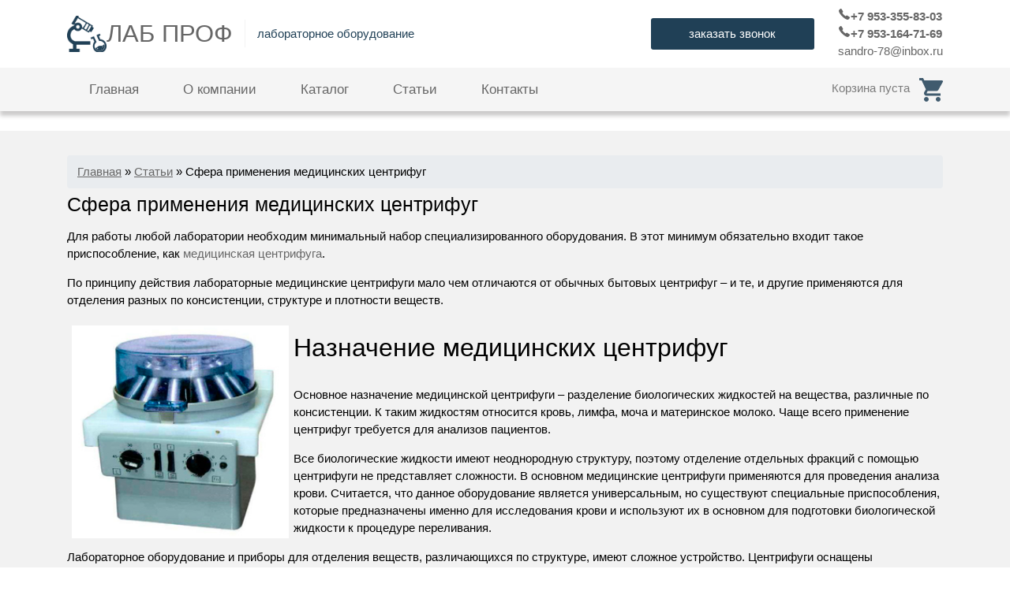

--- FILE ---
content_type: text/html; charset=UTF-8
request_url: https://temp78.ru/sfera-primeneniya-medicinskih-centrifug.html
body_size: 8268
content:
<!DOCTYPE html>
<html lang="ru">
    <head>
        <title>Сфера применения медицинских лабораторных центрифуг</title>
<link href="/css/img/favicon.png" rel="icon" />
<link href="/css/jquery.bxslider.css" rel="stylesheet" />
<link href="/css/bootstrap.min.css" rel="stylesheet" />
<link href="/css/jquery.fancybox.css" rel="stylesheet">
<link href="/css/style.css" rel="stylesheet" />
<meta name="description" content="Основное назначение медицинской центрифуги – разделение биологических жидкостей на вещества, различные по консистенции." />
<meta name="keywords" content="" />
<meta name="viewport" content="width=device-width, initial-scale=1, maximum-scale=1, user-scalable=no">
    </head>
    <body>
        

<div class="block_menu">
    <div class="container">
        <div class="row justify-content-between align-items-center">
                <div class="col-12 col-sm-12 col-md-6 col-lg-5">
                    <div class="logo">
                        <table class="text">
                            <tr>
                                <td>
                                    <a href="http://temp78.ru/" class="logo">
                                        <strong>ЛАБ ПРОФ</strong>
                                    </a>
                                </td>
                                <td>
                                    
                                    лабораторное оборудование
                                    
                                </td>
                            </tr>
                        </table>
                    </div>
                </div>
                <div class="col-12 col-sm-12 col-md-6 col-lg-6 ">
                    <div class="row justify-content-start justify-content-md-end align-items-center header__contact" >
                        <div class="col-5">
                            <div class="header__callback">
                                <a class="callback_b" onclick="Open('callback');">заказать звонок</a>
                            </div> 
                        </div>
                        <div class="col-auto">
                            <ul>
                                <li>
                                    <strong><a href="tel:89533558303" class="phone">
                                        <svg xmlns="http://www.w3.org/2000/svg" x="0px" y="0px"
width="16" height="16"
viewBox="0 0 50 50"
style=" fill:#666;"><g id="surface1"><path style=" " d="M 39.03125 47 C 39.015625 47 39 47 38.984375 47 C 31.46875 46.753906 22.664063 39.46875 16.597656 33.398438 C 10.523438 27.328125 3.238281 18.519531 3.003906 11.039063 C 2.917969 8.414063 9.359375 3.746094 9.425781 3.699219 C 11.097656 2.535156 12.953125 2.949219 13.714844 4.003906 C 14.230469 4.71875 19.113281 12.117188 19.644531 12.957031 C 20.195313 13.828125 20.113281 15.125 19.425781 16.425781 C 19.046875 17.148438 17.789063 19.359375 17.199219 20.390625 C 17.835938 21.296875 19.519531 23.519531 22.996094 26.996094 C 26.476563 30.472656 28.695313 32.160156 29.605469 32.796875 C 30.636719 32.207031 32.847656 30.949219 33.570313 30.570313 C 34.851563 29.890625 36.140625 29.804688 37.019531 30.34375 C 37.917969 30.894531 45.296875 35.800781 45.976563 36.273438 C 46.546875 36.675781 46.914063 37.363281 46.988281 38.164063 C 47.058594 38.972656 46.808594 39.828125 46.289063 40.574219 C 46.246094 40.636719 41.632813 47 39.03125 47 Z "></path></g></svg>+7 953-355-83-03</a></strong>
                                </li>
                                <li>
                                    <strong><a href="tel:89531647169" class="phone"> <svg xmlns="http://www.w3.org/2000/svg" x="0px" y="0px"
width="16" height="16"
viewBox="0 0 50 50"
style=" fill:#666;"><g id="surface1"><path style=" " d="M 39.03125 47 C 39.015625 47 39 47 38.984375 47 C 31.46875 46.753906 22.664063 39.46875 16.597656 33.398438 C 10.523438 27.328125 3.238281 18.519531 3.003906 11.039063 C 2.917969 8.414063 9.359375 3.746094 9.425781 3.699219 C 11.097656 2.535156 12.953125 2.949219 13.714844 4.003906 C 14.230469 4.71875 19.113281 12.117188 19.644531 12.957031 C 20.195313 13.828125 20.113281 15.125 19.425781 16.425781 C 19.046875 17.148438 17.789063 19.359375 17.199219 20.390625 C 17.835938 21.296875 19.519531 23.519531 22.996094 26.996094 C 26.476563 30.472656 28.695313 32.160156 29.605469 32.796875 C 30.636719 32.207031 32.847656 30.949219 33.570313 30.570313 C 34.851563 29.890625 36.140625 29.804688 37.019531 30.34375 C 37.917969 30.894531 45.296875 35.800781 45.976563 36.273438 C 46.546875 36.675781 46.914063 37.363281 46.988281 38.164063 C 47.058594 38.972656 46.808594 39.828125 46.289063 40.574219 C 46.246094 40.636719 41.632813 47 39.03125 47 Z "></path></g></svg>+7 953-164-71-69</a></strong>
                                </li>
                                <li>
                                <a href="mailto:sandro-78@inbox.ru" target="_blank">sandro-78@inbox.ru</a>
                                </li>
                            </ul>
                        </div>
                    </div>
                     
                </div>
              
        </div>
    </div>

</div>

<div class="menu">
    <div class="container">
        <div class="row justify-content-between align-items-center header__navigation">
            <div class="col-auto">
                <nav>
                    <ul class="row justify-content-start">
                        <li><a href="http://temp78.ru/" >Главная</a></li>
                        <li><a href="o-kompanii.html" >О компании</a></li>
                        <li><a href="katalog.html" >Каталог</a></li>
                        <li><a href="stati.html" >Статьи</a></li>
                        <li><a href="kontakty.html" >Контакты</a></li>
                    </ul>                      
                </nav>
                <div class="hamburger hamburger--slider js-hamburger">
                    <div class="hamburger-box">
                        <div class="hamburger-inner"></div>
                    </div>
                </div>
            </div>
            <div class="col-auto">
                <div class="basket_block">
                    <a href="korzina.html" title="Перейти в корзину">
                        <div class="basket_info">
                            <div class="sb_mini" id="sb_mini">
                                <span class="basket__counter">
                                a
                                </span>
                            </div>
                            
                        </div>
                        <span class="basket__icon">
                            <img src="img/icons/shopping-cart.svg" alt="">
                        </span>
                    </a>
                </div>                 
            </div>

           
        </div>

    </div>
</div>
<div class="mobile-menu">
    <nav>
        <ul class="row justify-content-start">
            <li><a href="http://temp78.ru/" >Главная</a></li>
            <li><a href="o-kompanii.html" >О компании</a></li>
            <li><a href="katalog.html" >Каталог</a></li>
            <li><a href="stati.html" >Статьи</a></li>
            <li><a href="kontakty.html" >Контакты</a></li>
        </ul>                      
    </nav>    
</div>
        
            <div class="content red">
                <div class="container">
                    <div class="row">
                    
                        <div class="col-12">
                            <div class="breadcrumb">
                                <ul class="B_crumbBox"><li class="B_firstCrumb" itemscope="itemscope" itemtype="http://data-vocabulary.org/Breadcrumb"><a class="B_homeCrumb" itemprop="url" rel="Home" href="http://temp78.ru/"><span itemprop="title">Главная</span></a></li>
 &raquo; <li itemscope="itemscope" class="B_crumb" itemtype="http://data-vocabulary.org/Breadcrumb"><a class="B_crumb" itemprop="url" rel="Статьи" href="stati.html"><span itemprop="title">Статьи</span></a></li>
 &raquo; <li class="B_lastCrumb" itemscope="itemscope" itemtype="http://data-vocabulary.org/Breadcrumb"><li itemscope="itemscope" class="B_currentCrumb" itemtype="http://data-vocabulary.org/Breadcrumb">Сфера применения медицинских центрифуг</li></li>
</ul>
                            </div>
                            <h1 class="h1">Сфера применения медицинских центрифуг</h1>
                            <p>Для работы любой лаборатории необходим минимальный набор специализированного оборудования. В этот минимум обязательно входит такое приспособление, как <a title="Центрифуги лабораторные в СПб" href="czentrifugi.html">медицинская центрифуга</a>.</p>
<p>По принципу действия лабораторные медицинские центрифуги мало чем отличаются от обычных бытовых центрифуг – и те, и другие применяются для отделения разных по консистенции, структуре и плотности веществ.</p>
<p><img style="float: left; margin: 6px;" title="Лабораторная центрифуга" src="img/opn-8.jpg" alt="Лабораторная центрифуга ОПН" width="275" height="270" /></p>
<h2>Назначение медицинских центрифуг</h2>
<p>Основное назначение медицинской центрифуги – разделение биологических жидкостей на вещества, различные по консистенции. К таким жидкостям относится кровь, лимфа, моча и материнское молоко. Чаще всего применение центрифуг требуется для анализов пациентов.</p>
<p>Все биологические жидкости имеют неоднородную структуру, поэтому отделение отдельных фракций с помощью центрифуги не представляет сложности. В основном медицинские центрифуги применяются для проведения анализа крови. Считается, что данное оборудование является универсальным, но существуют специальные приспособления, которые предназначены именно для исследования крови и используют их в основном для подготовки биологической жидкости к процедуре переливания.</p>
<p>Лабораторное оборудование и приборы для отделения веществ, различающихся по структуре, имеют сложное устройство. Центрифуги оснащены вместительным контейнером, куда помещается жидкость. В процессе вращения контейнера на жидкость действуют различные центробежные силы, в результате чего более плотные вещества перемещаются ближе к оси вращения.</p>
<h2>Виды медицинских центрифуг</h2>
<p>Медицинские центрифуги различаются не только по размеру и объему контейнера, но и по конструкции в целом. Различают следующие виды медицинского и лабораторного оборудования:</p>
<ul>
<li><strong>Настольные центрифуги</strong> – компактные приборы, которые отличаются не только малыми размерами, но и вполне достойной производительностью. По мощности они немного уступают стационарный приборам, но это компенсируется возможностью использования в передвижных лабораториях.</li>
<li><strong>Ультрацентрифуги</strong> – обладают сложной конструкцией и отличаются большими размерами. Такое оборудование является незаменимым не только в медицинских лабораториях, но и в научно-исследовательских центрах, университетах, научных институтах и т.п.</li>
<li><strong>Напольные центрифуги</strong> – такие центрифуги считаются высокоскоростными и применяются в медицине и промышленности.</li>
</ul>
<p>Все виды центрифуг допускается использовать для различных целей – для исследования анализов, отдельных веществ и жидкостей, и даже для производства продуктов питания (особенно на основе натурального молока).</p>
<p><img style="float: left; margin: 6px 10px;" title="Центрифуги лабораторные настольные" src="img/MPW-260.png" alt="Центрифуга лабораторная цена" width="270" height="290" /></p>
<h2>Дополнительные опции оборудования</h2>
<p>В настоящее время на рынке представлено огромное количество моделей центрифуг, как лабораторных, так и медицинских. В зависимости от модели и производителя, оборудование может быть оснащено различными дополнительными опциями, к примеру, функцией охлаждения фракций. К наиболее распространенным дополнительным функциям относится:</p>
<ul>
<li>Регулятор температурного режима.</li>
<li>Дополнительная система вентиляции.</li>
<li>Дополнительный объем для загрузки пробирок.</li>
<li>Сменные роторы.</li>
</ul>
<p>Наибольшей популярностью в последнее время пользуются так называемые универсальные центрифуги, которые оснащены не только дополнительными опциями, но и сменными комплектами приспособлений, предназначенных для решения различных задач. Выбор специализированного оборудования следует делать исходя из эксплуатационных требований ит особенностей использования.</p>
<p>Читайте также: <a title="Настольные лабораторные центрифуги" href="nastolnyie-czentrifugi.html">настольные центрифуги</a>, <a title="Классификация лабораторных центрифуг" href="klassifikacziya-laboratornyix-czentrifug.html">классификация центрифуг</a></p>
                        </div>
                    </div>
                </div>
            </div>
        
            <div class="footer">
        <div class="container">
            <div class="row">
                <div class="col-lg-6 col-12">
                      <h2>ИП "Репов Д.Г."</h2>
                        <p>Пятилетний опыт в торговле лабораторным оборудованием дал нашей компании хорошее видение конъюнктуры рынка. Изучив предложения конкурентов, мы смогли подобрать оптимальный прайс-лист на предлагаемую продукцию. Кроме всего прочего мы готовы предоставить нашим покупателям гарантийное и послегарантийное обслуживание всего поставляемого нами оборудования.</p>
                </div>
                <div class="col-lg-3 col-md-6 col-12">
                    <h2>Информация</h2>
                    <ul>
                        <li>
                            <a href="o-kompanii.html">О компании</a>
                        </li>
                        <li>
                            <a href="katalog.html">Каталог</a>
                        </li>
                        <li>
                            <a href="stati.html">Статьи</a>
                        </li>
                        <li>
                            <a href="kontakty.html">Контакты</a>
                        </li>
                    </ul>
                </div>
                <div class="col-lg-3 col-md-6 col-12">
                        <h2>Контакты</h2>
                        <ul>
                            <li><img src="img/icons/mail.png" alt=""><a href="mailto:sandro-78@inbox.ru">sandro-78@inbox.ru</a></li>
                            <li><img src="img/icons/call-answer.png" alt=""><a href="tel:+79533558303">+7 (953) 355-83-03</a></li>
                            <li><img src="img/icons/maps-and-flags.png" alt="">Санкт-Петербург <br> ул. Промышленная д. 19</li>
                        </ul>                    
                </div>
               
            </div>

        </div>    
        
        <div class="callback" id="callback">
        	<div class="callback_wrapper"> 
        		<h3>ЗАКАЗАТЬ ЗВОНОК</h3>
        		<a class="close" href="javascript:Open('callback');">X</a>
        		<form method="POST">
        			<input type="text" name="name" placeholder="Представьтесь" required>
        			<input type="text" name="phone" placeholder="Ваш телефон" required>
		                    <div class="form__inside-block form__captcha-block" style="display: flex;align-items: center;width: 100%;padding: 12px;">
		                        <img src="https://temp78.ru/17.include.cache.php" />
		                        
		                        <input class="input" type="text" name="norobot" style="height: 30px"/>
		                    </div>
		                    <div class="form__captcha-error" style="color: #eb172f"></div>
        			<input type="submit" value="заказать звонок">
        		</form>
        	</div>
        </div>
    </div>
</body>
<script src="https://ajax.googleapis.com/ajax/libs/jquery/1/jquery.min.js"></script>
<script src="/js/jquery.fancybox.pack.js"></script>
<script src="/js/jquery.bxslider.min.js"></script>
<script src="/js/bootstrap.min.js"></script>

<script>
	function buy(type,elements){
	    var status=window.location.hash.replace("#","");
		$.ajax({
			type:"POST",
			url:"/sb.php?type="+type+"&status="+status,
			data:"elements="+elements,
			success:function(data){
				switch(type){
				  case'insert':
					buy('view_mini');
					buy('view');
					notification('Товар успешно добавлен',1)
					/* что летит 
					$(this)  
                    .clone()  
                    .css({'position':'absolute','z-index':'100'})
                    .appendTo("#sb_fly")
                    .animate({
                        opacity:0.25,   
                        marginLeft:300,  
                        marginTop:-350
                    },500,function(){
                        $(this).remove();
                    });
                    */
					break;
				  case'reset':
					buy('view_mini');
					buy('view');
					break;
				  case'deduct':
					buy('view_mini');
					buy('view');
					break;
				  case'add':
					buy('view_mini');
					buy('view');
					break;
				  case'delete':
					buy('view_mini');
					buy('view');
					break;
				  case'view_mini':
					$("#sb_mini").html(data);
					break;
				  case'view':
					$("#sb").html(data);
					break;
				}
			}
		});
	}
	$(document).ready(function() {
	    $(".highslide").fancybox();
	    $('#slider').bxSlider({
            controls:false,
            pager:false,
            mode:'fade',
            auto:true
        });
        $('#slider_mini').bxSlider({
            minSlides:3,maxSlides:3,slideWidth:"auto",slideMargin:0,pager:false
        });
		buy('view_mini');
		buy('view');
    });
   
    
	function Open(block){
		var nameBlock=document.getElementById(block);
		var styleBlock=getComputedStyle(nameBlock).display;
		nameBlock.style.display=styleBlock==='none'?'block':'none';
	}
</script>

<script>
    $(function() {
        $('.hamburger').on('click', function() {
            $(this).toggleClass('is-active');
            $('.mobile-menu ').slideToggle(300);
        });
        
        $('.offer').find('.title').each(function() {
            if($(this).html().toString().length == 0) {
                $(this).hide();
            }
        });
        

    })
</script>
<script>
    $(document).ready(function() {
        $(".callback_wrapper").find('form').submit(function() { 
            var th = $(this);
        
            $.ajax({
                type: "POST",
                url: "callback_mail.php",
                data: th.serialize()
                }).done(function(data) {
                    if(data['captcha_error']!=1){
                        alert("Спасибо за заявку, наш менеджер свяжется с Вами в ближайшее время!");
                        setTimeout(function() {
                            $('.form__captcha-error').html('');
                            Open('callback');
                            th.trigger("reset");     
                        }, 1000);
                    } else {
                        $('.form__captcha-error').html('Введите символы с картинки');
                    }

            });
            return false;
        });
    });
</script>
<!-- Yandex.Metrika counter -->
<script type="text/javascript">
    (function (d, w, c) {
        (w[c] = w[c] || []).push(function() {
            try {
                w.yaCounter36552965 = new Ya.Metrika({
                    id:36552965,
                    clickmap:true,
                    trackLinks:true,
                    accurateTrackBounce:true
                });
            } catch(e) { }
        });

        var n = d.getElementsByTagName("script")[0],
            s = d.createElement("script"),
            f = function () { n.parentNode.insertBefore(s, n); };
        s.type = "text/javascript";
        s.async = true;
        s.src = "https://mc.yandex.ru/metrika/watch.js";

        if (w.opera == "[object Opera]") {
            d.addEventListener("DOMContentLoaded", f, false);
        } else { f(); }
    })(document, window, "yandex_metrika_callbacks");
</script>
<noscript><div><img src="https://mc.yandex.ru/watch/36552965" style="position:absolute; left:-9999px;" alt="" /></div></noscript>
<!-- /Yandex.Metrika counter -->



<script>
	function get(param) { 
		var vars = {};
		var parts = window.location.href.replace(/[?&]+([^=&]+)=([^&]*)/gi, function(m,key,value) {
			vars[key] = value;
		});
		return vars[param]; 
	}
    function notification(text,status){
        if($('body>.notification').length==0){
            $('body').append('<div class="notification"></div>');
        }
        let el=$('body>.notification');
            el.append('<div class="notification__item notification__item--'+status+'">'+decodeURIComponent(text)+'</div>');
            el.children(":last").animate({'left':'0','opacity':1},'slow',function() {
        		if(typeof intervalID=='undefined'){
        			intervalID=setInterval(notification__remove,2000);
        		}
            });
    }
	function notification__remove(){
        let el=$('body>.notification');
    		el.children(":first").animate({'left':'100%','opacity':0},'slow',function() {
    			$(this).remove();
                if(el.children("div").length==0){
            		el.remove();
            		clearInterval(intervalID);
            		delete intervalID;
            	}
    		});
	}
	$(document).ready(function(){
	    var text    =get('n_text');
	    var status  =get('n_status');
	    if(text!=null){
	        notification(text,status);
	    }
    });
</script>
<script type="text/javascript">
; (function($, window, document, undefined) {
    var pluginName = "jqueryAccordionMenu";
    var defaults = {
        speed: 300,
        showDelay: 0,
        hideDelay: 0,
        singleOpen: true,
        clickEffect: true
    };
    function Plugin(element, options) {
        this.element = element;
        this.settings = $.extend({},
        defaults, options);
        this._defaults = defaults;
        this._name = pluginName;
        this.init()
    };
    $.extend(Plugin.prototype, {
        init: function() {
            this.openSubmenu();
            this.submenuIndicators();
            if (defaults.clickEffect) {
                this.addClickEffect()
            }
        },
        openSubmenu: function() {
            $(this.element).children("ul").find("li").bind("click touchstart",
            function(e) {
                e.stopPropagation();
                e.preventDefault();
                if ($(this).children(".submenu").length > 0) {
                    if ($(this).children(".submenu").css("display") == "none") {
                        $(this).children(".submenu").delay(defaults.showDelay).slideDown(defaults.speed);
                        $(this).children(".submenu").siblings("a").addClass("submenu-indicator-minus");
                        if (defaults.singleOpen) {
                            $(this).siblings().children(".submenu").slideUp(defaults.speed);
                            $(this).siblings().children(".submenu").siblings("a").removeClass("submenu-indicator-minus")
                        }
                        return false
                    } else {
                        $(this).children(".submenu").delay(defaults.hideDelay).slideUp(defaults.speed)
                    }
                    if ($(this).children(".submenu").siblings("a").hasClass("submenu-indicator-minus")) {
                        $(this).children(".submenu").siblings("a").removeClass("submenu-indicator-minus")
                    }
                }
                window.location.href = $(this).children("a").attr("href")
            })
        },
        submenuIndicators: function() {
            if ($(this.element).find(".submenu").length > 0) {
                $(this.element).find(".submenu").siblings("a").append("<span class='submenu-indicator'>+</span>")
            }
        },
        addClickEffect: function() {
            var ink, d, x, y;
            $(this.element).find("a").bind("click touchstart",
            function(e) {
                $(".ink").remove();
                if ($(this).children(".ink").length === 0) {
                    $(this).prepend("<span class='ink'></span>")
                }
                ink = $(this).find(".ink");
                ink.removeClass("animate-ink");
                if (!ink.height() && !ink.width()) {
                    d = Math.max($(this).outerWidth(), $(this).outerHeight());
                    ink.css({
                        height: d,
                        width: d
                    })
                }
                x = e.pageX - $(this).offset().left - ink.width() / 2;
                y = e.pageY - $(this).offset().top - ink.height() / 2;
                ink.css({
                    top: y + 'px',
                    left: x + 'px'
                }).addClass("animate-ink")
            })
        }
    });
    $.fn[pluginName] = function(options) {
        this.each(function() {
            if (!$.data(this, "plugin_" + pluginName)) {
                $.data(this, "plugin_" + pluginName, new Plugin(this, options))
            }
        });
        return this
    }
})(jQuery, window, document);
</script>

<script type="text/javascript">
//обработчик
        jQuery(document).ready(function () {
                jQuery("#jquery-accordion-menu").jqueryAccordionMenu();
                
        });
//активный класс
        $(function(){        
                $(".demo-list li").click(function(){
                        $(".demo-list li.active").removeClass("active")
                        $(this).addClass("active");
                })        
        })        
</script>
<script type="text/javascript">
//поисковая строка
(function($) {
function filterList(header, list) {
  var form = $("<form>").attr({
    "class":"filterform",
    action:"#"
  }), input = $("<input>").attr({
    "class":"filterinput",
    type:"text"
  });
  $(form).append(input).appendTo(header);
  $(input).change(function() {
    var filter = $(this).val();
    if (filter) {
      $matches = $(list).find("a:Contains(" + filter + ")").parent();
      $("li", list).not($matches).slideUp();
      $matches.slideDown();
    } else {
      $(list).find("li").slideDown();
    }
    return false;
  }).keyup(function() {
    $(this).change();
  });
}
$(function() {
  filterList($("#form"), $(".demo-list"));
});
})(jQuery);
</script>

    </body>
</html>

--- FILE ---
content_type: text/html; charset=UTF-8
request_url: https://temp78.ru/sb.php?type=view_mini&status=
body_size: -49
content:
Корзина пуста

--- FILE ---
content_type: text/html; charset=UTF-8
request_url: https://temp78.ru/sb.php?type=view&status=
body_size: -49
content:
Корзина пуста

--- FILE ---
content_type: text/css
request_url: https://temp78.ru/css/jquery.bxslider.css
body_size: 619
content:
ul.bxslider{margin:0;padding:0;}
.bx-wrapper{position:relative;margin:0 auto 10px;padding:0;}
.bx-wrapper img{max-width:100%;display:block;}
.bx-wrapper .bx-viewport{background:#fff;-webkit-transform:translatez(0);-moz-transform:translatez(0);-ms-transform:translatez(0);-o-transform:translatez(0);transform:translatez(0);}
.bx-wrapper .bx-controls-auto,.bx-wrapper .bx-pager{position:absolute;bottom:-30px;width:100%;}
.bx-wrapper .bx-loading{min-height:50px;background:url(images/bx_loader.gif) center center no-repeat #fff;height:100%;width:100%;position:absolute;top:0;left:0;z-index:2000;}
.bx-wrapper .bx-pager{text-align:center;font-size:.85em;font-family:Arial;font-weight:700;color:#666;padding-top:20px;}
.bx-wrapper .bx-controls-auto .bx-controls-auto-item,.bx-wrapper .bx-pager .bx-pager-item{display:inline-block;}
.bx-wrapper .bx-pager.bx-default-pager a{background:#666;text-indent:-9999px;display:block;width:10px;height:10px;margin:0 5px;outline:0;}
.bx-wrapper .bx-pager.bx-default-pager a.active,.bx-wrapper .bx-pager.bx-default-pager a:hover{background:#000;}
.bx-wrapper .bx-prev{left:10px;background:url(images/bx-controls.png) no-repeat 0 0;}
.bx-wrapper .bx-next{right:10px;background:url(images/bx-controls.png) no-repeat -34px;}
.bx-wrapper .bx-prev:hover{opacity:1;}
.bx-wrapper .bx-next:hover{opacity:1;}
.bx-wrapper .bx-controls-direction a{position:absolute;top:50%;margin-top:-35px;outline:0;width:34px;height:70px;text-indent:-9999px;z-index:99;opacity:0.75;}
.bx-wrapper .bx-controls-direction a.disabled{display:none;}
.bx-wrapper .bx-controls-auto{text-align:center;}
.bx-wrapper .bx-controls-auto .bx-start{display:block;text-indent:-9999px;width:10px;height:11px;outline:0;background:url(images/bx-controls.png) -86px -11px no-repeat;margin:0 3px;}
.bx-wrapper .bx-controls-auto .bx-start.active,.bx-wrapper .bx-controls-auto .bx-start:hover{background-position:-86px 0;}
.bx-wrapper .bx-controls-auto .bx-stop{display:block;text-indent:-9999px;width:9px;height:11px;outline:0;background:url(images/bx-controls.png) -86px -44px no-repeat;margin:0 3px;}
.bx-wrapper .bx-controls-auto .bx-stop.active,.bx-wrapper .bx-controls-auto .bx-stop:hover{background-position:-86px -33px;}
.bx-wrapper .bx-controls.bx-has-controls-auto.bx-has-pager .bx-pager{text-align:left;width:80%;}
.bx-wrapper .bx-controls.bx-has-controls-auto.bx-has-pager .bx-controls-auto{right:0;width:35px;}
.bx-wrapper .bx-caption{position:absolute;bottom:0;left:0;background:rgba(80,80,80,.75);width:100%;}
.bx-wrapper .bx-caption span{color:#fff;font-family:Arial;display:block;font-size:.85em;padding:10px;}

--- FILE ---
content_type: text/css
request_url: https://temp78.ru/css/style.css
body_size: 7643
content:
*{margin:0;padding:0;outline:0;border:1;font-family:Arial;}
body{color:#000;width:100%;height:100%;font-size:15px;overflow-x: hidden;}
a{color:#666;text-decoration:none;}
a:hover{color:#F65A5B;}
.footer p {color:#D0D0D0;}
.footer li {color:#D0D0D0;}
.footer a {color:#D0D0D0;}
.footer a:hover {color:#F65A5B;}
.footer ul li img {
        width: 17px;
    margin-right: 9px;
}
.h1,
h1 a,
h1{font-size:25px;margin:5px 0 15px;}
h2 a,
h2{    font-size: 2rem;
    margin: 30px 0 30px;}
h3 a,
h3{font-size:15px;margin:5px 0 15px;}
table {
    width: 100% !important;
}
table td {
    padding: 10px;
    border: 1px solid #c8c8c8;
}

table tr:nth-child(even) td {
        background-color: #f1f1f1;
}

button{padding:8px 30px;background:#204056;color:#fff;cursor:pointer;border:none;outline:0;}
button:hover{background:#f65a5b}

.wrapper{width:100%;max-width:1024px;min-width:320px;margin:0 auto;position:relative;}

.content{padding:15px 0;min-height:300px;}
.content p{margin:0 0 15px;}
.content ul{margin:0 0 15px 25px;list-style-position:inside;}
.content ul li{margin:0px;}
.content ul a,
.content ol{list-style:none}

.block_left,
.block_right{display:inline-block;vertical-align:top;padding:0 0 25px;}
.block_left{width:350px;margin:0 50px 0 0;}
.block_left .img{border:1px solid #f2f2f2;width:300px;padding:25px;}
.block_right{width:600px;}
.block_right h1{color:#F65A5B;}
.block_right .manuf{margin:0 0 15px;}
.block_right .price{margin:0 0 25px;}

.breadcrumb{padding: 10px 13px 10px; margin-top: 1rem; margin-bottom: 0rem !important;}
.breadcrumb a{text-decoration:underline;}
.breadcrumb a:hover{text-decoration:none;}
.breadcrumb ul{margin:0;padding:0;list-style:none;}
.breadcrumb ul li{display:inline;}
.breadcrumb ul li.current a{text-decoration:underline;}


.sliders{width:100%;height:400px;background:url(/css/img/whiterose.jpg);margin:25px 0;border:15px solid #fff;box-shadow:0 0 5px #CCCBCB;}
.sliders ul li .bg{position:absolute;left:0;top:0;right:0;bottom:0;background-size:100% auto;background-position:50% 50%;background-repeat:no-repeat;}
.sliders ul,
.sliders li,
.sliders .bx-wrapper,
.sliders .bx-viewport{width:100%;height:100%;}

.sliders_mini{width:200px;height:100px;margin:10px 0 0;}
.sliders_mini .bg{width:75px;height:100px;background-size:100% auto;background-repeat:no-repeat;background-position:50%;border:1px solid #f2f2f2;}
.sliders_mini .bx-controls-direction a{height:30px;background-size:30px;background-position:0px;margin-top:-12.5px;left:-25px;right:auto;z-index:1;width:15px;}
.sliders_mini .bx-controls-direction a:last-child{background-position:-15px;left:auto;right:-25px;}
.sliders_mini .bxslider-slider li{margin-left:15px;}


.red{background:#f2f2f2;margin:25px 0 0;}

.offer{padding:21px;display:inline-block;vertical-align:top;}
.offer-item { border: 1px solid #dadada; padding:15px; height:100%;}

.offer .img{text-align: center;}
.offer .img img{width:200px;height:175px;}
.offer .title{color:#F65A5B;font-size:1em;text-align:center;margin:15px 0;}
.offer .price{color:#204056;text-align:center;}
.offer button{margin:0 auto;display:block;}

.stati{border-bottom:1px solid #f2f2f2;padding:0 0 15px;}
.stati .title{font-weight:600;}

.block_menu .logo{background:url(/css/img/logo.png) 0% 50% no-repeat;background-size:50px auto;}
.block_menu .logo .text{padding:20px 0 0 75px;color:#204056;    margin-left: 50px;}
.block_menu .logo .text strong{/* font-size:50px; */font-size:31px;padding:0 15px 0 0;margin:0 15px 0 0;border-right:1px solid #f2f2f2;font-weight:100;background:white;}
.block_menu .logo .text h1{font-size:15px;font-weight:100;margin:0;}
.block_menu .head_cont{position:absolute;top:35px;right:0;}
.block_menu .head_cont ul{list-style:none}
.block_menu .head_cont ul li a{font-size:20px;}

.menu{background-color:#f5f5f5;box-shadow:0px 6px 5px #CCCBCB;}
.menu li{display:inline-block;vertical-align:top;}
.menu li a{font-size:17px;color:#666;text-decoration:none;display:block;padding:15px 28px;}
.menu li .active,
.menu li a:hover{background:#204056;color:#fff;}
.menu .wrapper{margin:0 auto;}

.basket_block{opacity:0.85;text-align:left;z-index:999;}
.basket_block img{width: 30px;height: auto;}
.basket_block .basket_info{transition:0.25s;overflow:hidden;float: left;}
.basket_block .basket_info a{color:#333;}
.basket_block .basket_info a:hover{color:#F65A5B;}

.sb{border-collapse:collapse;}
.sb tr td{padding:10px;text-align:center;border-right:1px solid #f2f2f2;}
.sb tr td:last-child{border:none;}
.sb thead{background:#204056;color:#fff;}
.sb thead tr td{padding:10px;border:none;}
.sb thead tr td:first-child{text-align:left;}
.sb tbody tr:hover{background:#eee;}
.sb tbody input[type=button]{padding:5px 10px;min-height:20px;min-width:10px;background:#204056;cursor:pointer;color:#fff;border:none;outline:0;}
.sb tbody input[type=button]:hover{background:#999;}
.sb tfoot tr td:first-child{text-align:right;}
.sb .mail{margin:25px auto;    display: flex;
    align-items: flex-end;}
.sb .mail input{    border: none;width:33%;padding:15px 5px;background:none;border-bottom:1px solid #204056;display:block;margin-right: 16px;position: relative;}
.sb .mail input[type=submit]{width:210px;margin:25px 0 0;min-height:20px;background:#204056;cursor:pointer;color:#fff;}
.sb .mail input[type=submit]:hover{background:#999;}


.content .category{margin:0 0 25px;}
.content .category .price_block{position:relative;margin:15px 0 0;height:50px;}
.content .category .price_block .info{position:absolute;top:40px;right:40px;font-size:12px;}
.content .category .price_block .price{position:absolute;top:0;left:0;font-size:30px;}
.content .category .price_block .price button{padding:10px;background:#C1CACA;color:#fff;vertical-align:top;cursor:pointer;}
.content .category .price_block .price button:hover{background:#999;}
.content .category .left_info,
.content .category .gallery{width:285px;display:inline-block;vertical-align:top;margin: 0 0 10px;}
.content .category .gallery .highslide .img{margin:0 10px 20px;width:70px;height:70px;display:inline-block;background-repeat:no-repeat;background-size:cover;}


.footer{background:#333;}
.footer h2{color:#fff;}
.footer td{padding:25px 65px 25px 0;vertical-align:top;}
.footer td:first-child{width:500px;}
.footer li{margin:5px 0 0 15px;}
.footer ul {
    list-style-type: none;
}

.callback{position:fixed;top:0;left:0;right:0;bottom:0;display:none;width:100%;z-index:99999;background:rgba(0,0,0,0.5);}
.callback .callback_wrapper{    width: 90%;margin: 100px auto 0;position: relative;background: #fff;
    padding: 50px 0;
    border: 1px solid #ddd;
    text-align: center;
    min-width: 310px;
    max-width: 540px;}
.callback .callback_wrapper h3{color:#204056;font-size:30px;}
.callback .callback_wrapper form{margin:25px auto;width:100%;display:block}
.callback .callback_wrapper input{padding:20px;width:90%;outline:0;margin:5px 0;border:1px solid #ddd;}
.callback .callback_wrapper input:focus{border:1px solid #333;}
.callback .callback_wrapper input[type=submit]{background:#204056;color:#fff;padding:15px 0;margin-top:15px;cursor:pointer;border:none;width:350px;text-transform:uppercase;}
.callback .callback_wrapper input[type=submit]:hover{background:#999;}
.callback .callback_wrapper .close{position:absolute;top:15px;right:25px;font-size:25px;color:#ddd;cursor:pointer;text-decoration:none;}
.callback .callback_wrapper .close:hover{color:#333;}

.callback_b{display: block;padding:5px 0;width:100%;text-align:center;cursor:pointer;background:#204056;color:#fff;transition: background .3s ease;}

.header__contact {
    padding: 10px 0;
}
.header__contact ul{
    margin: 0;
    list-style-type: none;
}
.header__contact ul a:hover {
    text-decoration: none;
}
.header__callback .callback_b {
    color: #fff !important;
    padding: 9px;
    -webkit-border-radius: 3px;
    -moz-border-radius: 3px;
    border-radius: 3px;
}
.header__callback .callback_b:hover {
    background: #09536d;
}

.header__navigation ul{
    margin: 0;
}

.basket__counter {
    background: #415c6e;
    display: block;
    height: 30px;
    line-height: 30px;
    font-size: 1rem;
    color: #fff;
    padding: 0 14px;
    margin-right: 3px;
}

.hamburger{font:inherit;display:inline-block;overflow:visible;margin:0;padding:15px;cursor:pointer;transition-timing-function:linear;transition-duration:.15s;transition-property:opacity,filter;text-transform:none;color:inherit;border:0;background-color:transparent}.hamburger:hover{opacity:.7}.hamburger-box{position:relative;display:inline-block;width:40px;height:24px}.hamburger-inner{top:50%;display:block;margin-top:-2px}.hamburger-inner,.hamburger-inner:after,.hamburger-inner:before{position:absolute;width:40px;height:4px;transition-timing-function:ease;transition-duration:.15s;transition-property:transform;border-radius:4px;background-color:#000}.hamburger-inner:after,.hamburger-inner:before{display:block;content:""}.hamburger-inner:before{top:-10px}.hamburger-inner:after{bottom:-10px}.hamburger--3dx .hamburger-box{perspective:80px}.hamburger--3dx .hamburger-inner{transition:transform .15s cubic-bezier(.645,.045,.355,1),background-color 0s cubic-bezier(.645,.045,.355,1) .1s}.hamburger--3dx .hamburger-inner:after,.hamburger--3dx .hamburger-inner:before{transition:transform 0s cubic-bezier(.645,.045,.355,1) .1s}.hamburger--3dx.is-active .hamburger-inner{transform:rotateY(180deg);background-color:transparent}.hamburger--3dx.is-active .hamburger-inner:before{transform:translate3d(0,10px,0) rotate(45deg)}.hamburger--3dx.is-active .hamburger-inner:after{transform:translate3d(0,-10px,0) rotate(-45deg)}.hamburger--3dx-r .hamburger-box{perspective:80px}.hamburger--3dx-r .hamburger-inner{transition:transform .15s cubic-bezier(.645,.045,.355,1),background-color 0s cubic-bezier(.645,.045,.355,1) .1s}.hamburger--3dx-r .hamburger-inner:after,.hamburger--3dx-r .hamburger-inner:before{transition:transform 0s cubic-bezier(.645,.045,.355,1) .1s}.hamburger--3dx-r.is-active .hamburger-inner{transform:rotateY(-180deg);background-color:transparent}.hamburger--3dx-r.is-active .hamburger-inner:before{transform:translate3d(0,10px,0) rotate(45deg)}.hamburger--3dx-r.is-active .hamburger-inner:after{transform:translate3d(0,-10px,0) rotate(-45deg)}.hamburger--3dy .hamburger-box{perspective:80px}.hamburger--3dy .hamburger-inner{transition:transform .15s cubic-bezier(.645,.045,.355,1),background-color 0s cubic-bezier(.645,.045,.355,1) .1s}.hamburger--3dy .hamburger-inner:after,.hamburger--3dy .hamburger-inner:before{transition:transform 0s cubic-bezier(.645,.045,.355,1) .1s}.hamburger--3dy.is-active .hamburger-inner{transform:rotateX(-180deg);background-color:transparent}.hamburger--3dy.is-active .hamburger-inner:before{transform:translate3d(0,10px,0) rotate(45deg)}.hamburger--3dy.is-active .hamburger-inner:after{transform:translate3d(0,-10px,0) rotate(-45deg)}.hamburger--3dy-r .hamburger-box{perspective:80px}.hamburger--3dy-r .hamburger-inner{transition:transform .15s cubic-bezier(.645,.045,.355,1),background-color 0s cubic-bezier(.645,.045,.355,1) .1s}.hamburger--3dy-r .hamburger-inner:after,.hamburger--3dy-r .hamburger-inner:before{transition:transform 0s cubic-bezier(.645,.045,.355,1) .1s}.hamburger--3dy-r.is-active .hamburger-inner{transform:rotateX(180deg);background-color:transparent}.hamburger--3dy-r.is-active .hamburger-inner:before{transform:translate3d(0,10px,0) rotate(45deg)}.hamburger--3dy-r.is-active .hamburger-inner:after{transform:translate3d(0,-10px,0) rotate(-45deg)}.hamburger--3dxy .hamburger-box{perspective:80px}.hamburger--3dxy .hamburger-inner{transition:transform .15s cubic-bezier(.645,.045,.355,1),background-color 0s cubic-bezier(.645,.045,.355,1) .1s}.hamburger--3dxy .hamburger-inner:after,.hamburger--3dxy .hamburger-inner:before{transition:transform 0s cubic-bezier(.645,.045,.355,1) .1s}.hamburger--3dxy.is-active .hamburger-inner{transform:rotateX(180deg) rotateY(180deg);background-color:transparent}.hamburger--3dxy.is-active .hamburger-inner:before{transform:translate3d(0,10px,0) rotate(45deg)}.hamburger--3dxy.is-active .hamburger-inner:after{transform:translate3d(0,-10px,0) rotate(-45deg)}.hamburger--3dxy-r .hamburger-box{perspective:80px}.hamburger--3dxy-r .hamburger-inner{transition:transform .15s cubic-bezier(.645,.045,.355,1),background-color 0s cubic-bezier(.645,.045,.355,1) .1s}.hamburger--3dxy-r .hamburger-inner:after,.hamburger--3dxy-r .hamburger-inner:before{transition:transform 0s cubic-bezier(.645,.045,.355,1) .1s}.hamburger--3dxy-r.is-active .hamburger-inner{transform:rotateX(180deg) rotateY(180deg) rotate(-180deg);background-color:transparent}.hamburger--3dxy-r.is-active .hamburger-inner:before{transform:translate3d(0,10px,0) rotate(45deg)}.hamburger--3dxy-r.is-active .hamburger-inner:after{transform:translate3d(0,-10px,0) rotate(-45deg)}.hamburger--arrow.is-active .hamburger-inner:before{transform:translate3d(-8px,0,0) rotate(-45deg) scaleX(.7)}.hamburger--arrow.is-active .hamburger-inner:after{transform:translate3d(-8px,0,0) rotate(45deg) scaleX(.7)}.hamburger--arrow-r.is-active .hamburger-inner:before{transform:translate3d(8px,0,0) rotate(45deg) scaleX(.7)}.hamburger--arrow-r.is-active .hamburger-inner:after{transform:translate3d(8px,0,0) rotate(-45deg) scaleX(.7)}.hamburger--arrowalt .hamburger-inner:before{transition:top .1s ease .1s,transform .1s cubic-bezier(.165,.84,.44,1)}.hamburger--arrowalt .hamburger-inner:after{transition:bottom .1s ease .1s,transform .1s cubic-bezier(.165,.84,.44,1)}.hamburger--arrowalt.is-active .hamburger-inner:before{top:0;transition:top .1s ease,transform .1s cubic-bezier(.895,.03,.685,.22) .1s;transform:translate3d(-8px,-10px,0) rotate(-45deg) scaleX(.7)}.hamburger--arrowalt.is-active .hamburger-inner:after{bottom:0;transition:bottom .1s ease,transform .1s cubic-bezier(.895,.03,.685,.22) .1s;transform:translate3d(-8px,10px,0) rotate(45deg) scaleX(.7)}.hamburger--arrowalt-r .hamburger-inner:before{transition:top .1s ease .1s,transform .1s cubic-bezier(.165,.84,.44,1)}.hamburger--arrowalt-r .hamburger-inner:after{transition:bottom .1s ease .1s,transform .1s cubic-bezier(.165,.84,.44,1)}.hamburger--arrowalt-r.is-active .hamburger-inner:before{top:0;transition:top .1s ease,transform .1s cubic-bezier(.895,.03,.685,.22) .1s;transform:translate3d(8px,-10px,0) rotate(45deg) scaleX(.7)}.hamburger--arrowalt-r.is-active .hamburger-inner:after{bottom:0;transition:bottom .1s ease,transform .1s cubic-bezier(.895,.03,.685,.22) .1s;transform:translate3d(8px,10px,0) rotate(-45deg) scaleX(.7)}.hamburger--arrowturn.is-active .hamburger-inner{transform:rotate(-180deg)}.hamburger--arrowturn.is-active .hamburger-inner:before{transform:translate3d(8px,0,0) rotate(45deg) scaleX(.7)}.hamburger--arrowturn.is-active .hamburger-inner:after{transform:translate3d(8px,0,0) rotate(-45deg) scaleX(.7)}.hamburger--arrowturn-r.is-active .hamburger-inner{transform:rotate(-180deg)}.hamburger--arrowturn-r.is-active .hamburger-inner:before{transform:translate3d(-8px,0,0) rotate(-45deg) scaleX(.7)}.hamburger--arrowturn-r.is-active .hamburger-inner:after{transform:translate3d(-8px,0,0) rotate(45deg) scaleX(.7)}.hamburger--boring .hamburger-inner,.hamburger--boring .hamburger-inner:after,.hamburger--boring .hamburger-inner:before{transition-property:none}.hamburger--boring.is-active .hamburger-inner{transform:rotate(45deg)}.hamburger--boring.is-active .hamburger-inner:before{top:0;opacity:0}.hamburger--boring.is-active .hamburger-inner:after{bottom:0;transform:rotate(-90deg)}.hamburger--collapse .hamburger-inner{top:auto;bottom:0;transition-delay:.13s;transition-timing-function:cubic-bezier(.55,.055,.675,.19);transition-duration:.13s}.hamburger--collapse .hamburger-inner:after{top:-20px;transition:top .2s cubic-bezier(.33333,.66667,.66667,1) .2s,opacity .1s linear}.hamburger--collapse .hamburger-inner:before{transition:top .12s cubic-bezier(.33333,.66667,.66667,1) .2s,transform .13s cubic-bezier(.55,.055,.675,.19)}.hamburger--collapse.is-active .hamburger-inner{transition-delay:.22s;transition-timing-function:cubic-bezier(.215,.61,.355,1);transform:translate3d(0,-10px,0) rotate(-45deg)}.hamburger--collapse.is-active .hamburger-inner:after{top:0;transition:top .2s cubic-bezier(.33333,0,.66667,.33333),opacity .1s linear .22s;opacity:0}.hamburger--collapse.is-active .hamburger-inner:before{top:0;transition:top .1s cubic-bezier(.33333,0,.66667,.33333) .16s,transform .13s cubic-bezier(.215,.61,.355,1) .25s;transform:rotate(-90deg)}.hamburger--collapse-r .hamburger-inner{top:auto;bottom:0;transition-delay:.13s;transition-timing-function:cubic-bezier(.55,.055,.675,.19);transition-duration:.13s}.hamburger--collapse-r .hamburger-inner:after{top:-20px;transition:top .2s cubic-bezier(.33333,.66667,.66667,1) .2s,opacity .1s linear}.hamburger--collapse-r .hamburger-inner:before{transition:top .12s cubic-bezier(.33333,.66667,.66667,1) .2s,transform .13s cubic-bezier(.55,.055,.675,.19)}.hamburger--collapse-r.is-active .hamburger-inner{transition-delay:.22s;transition-timing-function:cubic-bezier(.215,.61,.355,1);transform:translate3d(0,-10px,0) rotate(45deg)}.hamburger--collapse-r.is-active .hamburger-inner:after{top:0;transition:top .2s cubic-bezier(.33333,0,.66667,.33333),opacity .1s linear .22s;opacity:0}.hamburger--collapse-r.is-active .hamburger-inner:before{top:0;transition:top .1s cubic-bezier(.33333,0,.66667,.33333) .16s,transform .13s cubic-bezier(.215,.61,.355,1) .25s;transform:rotate(90deg)}.hamburger--elastic .hamburger-inner{top:2px;transition-timing-function:cubic-bezier(.68,-.55,.265,1.55);transition-duration:.275s}.hamburger--elastic .hamburger-inner:before{top:10px;transition:opacity .125s ease .275s}.hamburger--elastic .hamburger-inner:after{top:20px;transition:transform .275s cubic-bezier(.68,-.55,.265,1.55)}.hamburger--elastic.is-active .hamburger-inner{transition-delay:75ms;transform:translate3d(0,10px,0) rotate(135deg)}.hamburger--elastic.is-active .hamburger-inner:before{transition-delay:0s;opacity:0}.hamburger--elastic.is-active .hamburger-inner:after{transition-delay:75ms;transform:translate3d(0,-20px,0) rotate(-270deg)}.hamburger--elastic-r .hamburger-inner{top:2px;transition-timing-function:cubic-bezier(.68,-.55,.265,1.55);transition-duration:.275s}.hamburger--elastic-r .hamburger-inner:before{top:10px;transition:opacity .125s ease .275s}.hamburger--elastic-r .hamburger-inner:after{top:20px;transition:transform .275s cubic-bezier(.68,-.55,.265,1.55)}.hamburger--elastic-r.is-active .hamburger-inner{transition-delay:75ms;transform:translate3d(0,10px,0) rotate(-135deg)}.hamburger--elastic-r.is-active .hamburger-inner:before{transition-delay:0s;opacity:0}.hamburger--elastic-r.is-active .hamburger-inner:after{transition-delay:75ms;transform:translate3d(0,-20px,0) rotate(270deg)}.hamburger--emphatic{overflow:hidden}.hamburger--emphatic .hamburger-inner{transition:background-color .125s ease-in .175s}.hamburger--emphatic .hamburger-inner:before{left:0;transition:transform .125s cubic-bezier(.6,.04,.98,.335),top .05s linear .125s,left .125s ease-in .175s}.hamburger--emphatic .hamburger-inner:after{top:10px;right:0;transition:transform .125s cubic-bezier(.6,.04,.98,.335),top .05s linear .125s,right .125s ease-in .175s}.hamburger--emphatic.is-active .hamburger-inner{transition-delay:0s;transition-timing-function:ease-out;background-color:transparent}.hamburger--emphatic.is-active .hamburger-inner:before{top:-80px;left:-80px;transition:left .125s ease-out,top .05s linear .125s,transform .125s cubic-bezier(.075,.82,.165,1) .175s;transform:translate3d(80px,80px,0) rotate(45deg)}.hamburger--emphatic.is-active .hamburger-inner:after{top:-80px;right:-80px;transition:right .125s ease-out,top .05s linear .125s,transform .125s cubic-bezier(.075,.82,.165,1) .175s;transform:translate3d(-80px,80px,0) rotate(-45deg)}.hamburger--emphatic-r{overflow:hidden}.hamburger--emphatic-r .hamburger-inner{transition:background-color .125s ease-in .175s}.hamburger--emphatic-r .hamburger-inner:before{left:0;transition:transform .125s cubic-bezier(.6,.04,.98,.335),top .05s linear .125s,left .125s ease-in .175s}.hamburger--emphatic-r .hamburger-inner:after{top:10px;right:0;transition:transform .125s cubic-bezier(.6,.04,.98,.335),top .05s linear .125s,right .125s ease-in .175s}.hamburger--emphatic-r.is-active .hamburger-inner{transition-delay:0s;transition-timing-function:ease-out;background-color:transparent}.hamburger--emphatic-r.is-active .hamburger-inner:before{top:80px;left:-80px;transition:left .125s ease-out,top .05s linear .125s,transform .125s cubic-bezier(.075,.82,.165,1) .175s;transform:translate3d(80px,-80px,0) rotate(-45deg)}.hamburger--emphatic-r.is-active .hamburger-inner:after{top:80px;right:-80px;transition:right .125s ease-out,top .05s linear .125s,transform .125s cubic-bezier(.075,.82,.165,1) .175s;transform:translate3d(-80px,-80px,0) rotate(45deg)}.hamburger--minus .hamburger-inner:after,.hamburger--minus .hamburger-inner:before{transition:bottom .08s ease-out 0s,top .08s ease-out 0s,opacity 0s linear}.hamburger--minus.is-active .hamburger-inner:after,.hamburger--minus.is-active .hamburger-inner:before{transition:bottom .08s ease-out,top .08s ease-out,opacity 0s linear .08s;opacity:0}.hamburger--minus.is-active .hamburger-inner:before{top:0}.hamburger--minus.is-active .hamburger-inner:after{bottom:0}.hamburger--slider .hamburger-inner{top:2px}.hamburger--slider .hamburger-inner:before{top:10px;transition-timing-function:ease;transition-duration:.15s;transition-property:transform,opacity}.hamburger--slider .hamburger-inner:after{top:20px}.hamburger--slider.is-active .hamburger-inner{transform:translate3d(0,10px,0) rotate(45deg)}.hamburger--slider.is-active .hamburger-inner:before{transform:rotate(-45deg) translate3d(-5.71429px,-6px,0);opacity:0}.hamburger--slider.is-active .hamburger-inner:after{transform:translate3d(0,-20px,0) rotate(-90deg)}.hamburger--slider-r .hamburger-inner{top:2px}.hamburger--slider-r .hamburger-inner:before{top:10px;transition-timing-function:ease;transition-duration:.15s;transition-property:transform,opacity}.hamburger--slider-r .hamburger-inner:after{top:20px}.hamburger--slider-r.is-active .hamburger-inner{transform:translate3d(0,10px,0) rotate(-45deg)}.hamburger--slider-r.is-active .hamburger-inner:before{transform:rotate(45deg) translate3d(5.71429px,-6px,0);opacity:0}.hamburger--slider-r.is-active .hamburger-inner:after{transform:translate3d(0,-20px,0) rotate(90deg)}.hamburger--spin .hamburger-inner{transition-timing-function:cubic-bezier(.55,.055,.675,.19);transition-duration:.22s}.hamburger--spin .hamburger-inner:before{transition:top .1s ease-in .25s,opacity .1s ease-in}.hamburger--spin .hamburger-inner:after{transition:bottom .1s ease-in .25s,transform .22s cubic-bezier(.55,.055,.675,.19)}.hamburger--spin.is-active .hamburger-inner{transition-delay:.12s;transition-timing-function:cubic-bezier(.215,.61,.355,1);transform:rotate(225deg)}.hamburger--spin.is-active .hamburger-inner:before{top:0;transition:top .1s ease-out,opacity .1s ease-out .12s;opacity:0}.hamburger--spin.is-active .hamburger-inner:after{bottom:0;transition:bottom .1s ease-out,transform .22s cubic-bezier(.215,.61,.355,1) .12s;transform:rotate(-90deg)}.hamburger--spin-r .hamburger-inner{transition-timing-function:cubic-bezier(.55,.055,.675,.19);transition-duration:.22s}.hamburger--spin-r .hamburger-inner:before{transition:top .1s ease-in .25s,opacity .1s ease-in}.hamburger--spin-r .hamburger-inner:after{transition:bottom .1s ease-in .25s,transform .22s cubic-bezier(.55,.055,.675,.19)}.hamburger--spin-r.is-active .hamburger-inner{transition-delay:.12s;transition-timing-function:cubic-bezier(.215,.61,.355,1);transform:rotate(-225deg)}.hamburger--spin-r.is-active .hamburger-inner:before{top:0;transition:top .1s ease-out,opacity .1s ease-out .12s;opacity:0}.hamburger--spin-r.is-active .hamburger-inner:after{bottom:0;transition:bottom .1s ease-out,transform .22s cubic-bezier(.215,.61,.355,1) .12s;transform:rotate(90deg)}.hamburger--spring .hamburger-inner{top:2px;transition:background-color 0s linear .13s}.hamburger--spring .hamburger-inner:before{top:10px;transition:top .1s cubic-bezier(.33333,.66667,.66667,1) .2s,transform .13s cubic-bezier(.55,.055,.675,.19)}.hamburger--spring .hamburger-inner:after{top:20px;transition:top .2s cubic-bezier(.33333,.66667,.66667,1) .2s,transform .13s cubic-bezier(.55,.055,.675,.19)}.hamburger--spring.is-active .hamburger-inner{transition-delay:.22s;background-color:transparent}.hamburger--spring.is-active .hamburger-inner:before{top:0;transition:top .1s cubic-bezier(.33333,0,.66667,.33333) .15s,transform .13s cubic-bezier(.215,.61,.355,1) .22s;transform:translate3d(0,10px,0) rotate(45deg)}.hamburger--spring.is-active .hamburger-inner:after{top:0;transition:top .2s cubic-bezier(.33333,0,.66667,.33333),transform .13s cubic-bezier(.215,.61,.355,1) .22s;transform:translate3d(0,10px,0) rotate(-45deg)}.hamburger--spring-r .hamburger-inner{top:auto;bottom:0;transition-delay:0s;transition-timing-function:cubic-bezier(.55,.055,.675,.19);transition-duration:.13s}.hamburger--spring-r .hamburger-inner:after{top:-20px;transition:top .2s cubic-bezier(.33333,.66667,.66667,1) .2s,opacity 0s linear}.hamburger--spring-r .hamburger-inner:before{transition:top .1s cubic-bezier(.33333,.66667,.66667,1) .2s,transform .13s cubic-bezier(.55,.055,.675,.19)}.hamburger--spring-r.is-active .hamburger-inner{transition-delay:.22s;transition-timing-function:cubic-bezier(.215,.61,.355,1);transform:translate3d(0,-10px,0) rotate(-45deg)}.hamburger--spring-r.is-active .hamburger-inner:after{top:0;transition:top .2s cubic-bezier(.33333,0,.66667,.33333),opacity 0s linear .22s;opacity:0}.hamburger--spring-r.is-active .hamburger-inner:before{top:0;transition:top .1s cubic-bezier(.33333,0,.66667,.33333) .15s,transform .13s cubic-bezier(.215,.61,.355,1) .22s;transform:rotate(90deg)}.hamburger--stand .hamburger-inner{transition:transform 75ms cubic-bezier(.55,.055,.675,.19) .15s,background-color 0s linear 75ms}.hamburger--stand .hamburger-inner:before{transition:top 75ms ease-in 75ms,transform 75ms cubic-bezier(.55,.055,.675,.19) 0s}.hamburger--stand .hamburger-inner:after{transition:bottom 75ms ease-in 75ms,transform 75ms cubic-bezier(.55,.055,.675,.19) 0s}.hamburger--stand.is-active .hamburger-inner{transition:transform 75ms cubic-bezier(.215,.61,.355,1) 0s,background-color 0s linear .15s;transform:rotate(90deg);background-color:transparent}.hamburger--stand.is-active .hamburger-inner:before{top:0;transition:top 75ms ease-out .1s,transform 75ms cubic-bezier(.215,.61,.355,1) .15s;transform:rotate(-45deg)}.hamburger--stand.is-active .hamburger-inner:after{bottom:0;transition:bottom 75ms ease-out .1s,transform 75ms cubic-bezier(.215,.61,.355,1) .15s;transform:rotate(45deg)}.hamburger--stand-r .hamburger-inner{transition:transform 75ms cubic-bezier(.55,.055,.675,.19) .15s,background-color 0s linear 75ms}.hamburger--stand-r .hamburger-inner:before{transition:top 75ms ease-in 75ms,transform 75ms cubic-bezier(.55,.055,.675,.19) 0s}.hamburger--stand-r .hamburger-inner:after{transition:bottom 75ms ease-in 75ms,transform 75ms cubic-bezier(.55,.055,.675,.19) 0s}.hamburger--stand-r.is-active .hamburger-inner{transition:transform 75ms cubic-bezier(.215,.61,.355,1) 0s,background-color 0s linear .15s;transform:rotate(-90deg);background-color:transparent}.hamburger--stand-r.is-active .hamburger-inner:before{top:0;transition:top 75ms ease-out .1s,transform 75ms cubic-bezier(.215,.61,.355,1) .15s;transform:rotate(-45deg)}.hamburger--stand-r.is-active .hamburger-inner:after{bottom:0;transition:bottom 75ms ease-out .1s,transform 75ms cubic-bezier(.215,.61,.355,1) .15s;transform:rotate(45deg)}.hamburger--squeeze .hamburger-inner{transition-timing-function:cubic-bezier(.55,.055,.675,.19);transition-duration:75ms}.hamburger--squeeze .hamburger-inner:before{transition:top 75ms ease .12s,opacity 75ms ease}.hamburger--squeeze .hamburger-inner:after{transition:bottom 75ms ease .12s,transform 75ms cubic-bezier(.55,.055,.675,.19)}.hamburger--squeeze.is-active .hamburger-inner{transition-delay:.12s;transition-timing-function:cubic-bezier(.215,.61,.355,1);transform:rotate(45deg)}.hamburger--squeeze.is-active .hamburger-inner:before{top:0;transition:top 75ms ease,opacity 75ms ease .12s;opacity:0}.hamburger--squeeze.is-active .hamburger-inner:after{bottom:0;transition:bottom 75ms ease,transform 75ms cubic-bezier(.215,.61,.355,1) .12s;transform:rotate(-90deg)}.hamburger--vortex .hamburger-inner{transition-timing-function:cubic-bezier(.19,1,.22,1);transition-duration:.2s}.hamburger--vortex .hamburger-inner:after,.hamburger--vortex .hamburger-inner:before{transition-delay:.1s;transition-timing-function:linear;transition-duration:0s}.hamburger--vortex .hamburger-inner:before{transition-property:top,opacity}.hamburger--vortex .hamburger-inner:after{transition-property:bottom,transform}.hamburger--vortex.is-active .hamburger-inner{transition-timing-function:cubic-bezier(.19,1,.22,1);transform:rotate(765deg)}.hamburger--vortex.is-active .hamburger-inner:after,.hamburger--vortex.is-active .hamburger-inner:before{transition-delay:0s}.hamburger--vortex.is-active .hamburger-inner:before{top:0;opacity:0}.hamburger--vortex.is-active .hamburger-inner:after{bottom:0;transform:rotate(90deg)}.hamburger--vortex-r .hamburger-inner{transition-timing-function:cubic-bezier(.19,1,.22,1);transition-duration:.2s}.hamburger--vortex-r .hamburger-inner:after,.hamburger--vortex-r .hamburger-inner:before{transition-delay:.1s;transition-timing-function:linear;transition-duration:0s}.hamburger--vortex-r .hamburger-inner:before{transition-property:top,opacity}.hamburger--vortex-r .hamburger-inner:after{transition-property:bottom,transform}.hamburger--vortex-r.is-active .hamburger-inner{transition-timing-function:cubic-bezier(.19,1,.22,1);transform:rotate(-765deg)}.hamburger--vortex-r.is-active .hamburger-inner:after,.hamburger--vortex-r.is-active .hamburger-inner:before{transition-delay:0s}.hamburger--vortex-r.is-active .hamburger-inner:before{top:0;opacity:0}.hamburger--vortex-r.is-active .hamburger-inner:after{bottom:0;transform:rotate(-90deg)}.hamburger .hamburger-inner,.hamburger .hamburger-inner:after,.hamburger .hamburger-inner:before{background-color:#fff}.hamburger--header{margin-right:-5px;padding-right:0;padding-left:5px;cursor:default;vertical-align:middle}.hamburger--header .hamburger-inner,.hamburger--header .hamburger-inner:after,.hamburger--header .hamburger-inner:before{background-color:#222}.hamburger--header.hamburger--elastic .hamburger-inner,.hamburger--header.hamburger--slider .hamburger-inner{top:2px}.hamburger--header:hover{opacity:1}.hamburger-wrap{text-align:center}.hamburger--accessible{display:inline-block}.hamburger--accessible .hamburger-box{display:inline-block;vertical-align:middle}.hamburger--accessible .hamburger-inner,.hamburger--accessible .hamburger-inner:after,.hamburger--accessible .hamburger-inner:before{background-color:#222}.hamburger-label{font-weight:600;display:inline-block;margin-left:5px;vertical-align:middle;text-transform:uppercase}.hamburger-label-hidden{display:none}.hamburger--example{outline:1px dashed cyan}.hamburger--example .hamburger-box{outline:1px dashed green}.hamburger--example .hamburger-inner,.hamburger--example .hamburger-inner:after,.hamburger--example .hamburger-inner:before{background-color:#222}.name{font-size:.8em;font-weight:600;position:absolute;top:0;left:0;width:100%;padding-top:1.25em;padding-top:2em;color:#fff}.information-directions{font-size:14px;width:100%}.browsers,.types{padding-left:0;list-style:none}.browsers li,.types li{margin-bottom:.25em}.browsers{padding-left:1em;column-count:2}.hint{display:none;margin-bottom:1em}.hint.is-visible{display:block}@media only screen and (min-width:320px){.browsers{column-count:2}}@media only screen and (min-width:480px){.types{column-count:2}.browsers{column-count:3}}@media only screen and (min-width:640px){.information-directions{font-size:15px}}#carbonads{padding-top:20px;padding-bottom:40px}#carbonads a{text-decoration:none}#carbonads>span{position:relative;display:block;width:100%;max-width:300px;margin-right:auto;margin-left:auto}.carbon-wrap{position:relative;display:table;width:100%}.carbon-img,.carbon-text{display:table-cell;text-align:left;vertical-align:middle}.carbon-img{background-color:#fff}.carbon-img img{display:block}.carbon-text{font-size:12px;line-height:1.2;padding-left:15px}.carbon-poweredby{font-size:11px;position:absolute;bottom:-20px;left:0;width:130px;text-align:center;color:#999}@media only screen and (min-width:1280px){#carbonads{position:absolute;top:45px;right:30px;padding-top:0;padding-bottom:0}}

.hamburger--slider {
    display: none;
}
.hamburger .hamburger-inner, .hamburger .hamburger-inner:after, .hamburger .hamburger-inner:before {
    background-color: #204056;
}
.mobile-menu {
    width: 100%;
    position: absolute;
    z-index: 1000;
    background: #fff;
    display: none;
}
.mobile-menu ul {
    display: flex;
    flex-direction: column;
    align-items: center;
    list-style-type: none;
    margin: 0;
    padding: 50px 0;
}
.mobile-menu ul li {
    padding: 10px;
    position: relative;
}

.mobile-menu ul li a {
    font-size: 1.8rem;
        color: #F65A5B;
}
.mobile-menu ul li a:hover {
    text-decoration: none;
}

.logo a:hover {
    text-decoration: none;
}

.offer .title {
    position: absolute;
    text-transform: uppercase;
    right: 0;
    left: 0;
    bottom: -20px;
    background: #204056;
    color: #fff;
    padding: 10px;
    transition: all .3s ease;
}
.offer .title:hover {
    background: #09536d;
}
.offer .title::after {
    position: absolute;
    left: 0;
    width: 10px;
    height: 10px;
    background: red;
    display: block;
}
.mb40 {
    margin-bottom: 40px;
}
.logo table {
    width: unset !important;
}
.logo table td {
    padding: 0;
    border: none;
}

.logo table tr:nth-child(even) td {
        background-color: transparent;
}

.flex__info {
        display: flex;
    flex-direction: column;
    justify-content: space-around;
}
.page__content {
    border-top: 1px solid #e1e1e1;
    padding-top: 40px;
    padding-bottom: 40px;
}
.page__content ul {
    list-style: inside;
}

#sb_mini {
    margin-right: 12px;
    margin-top: 2px;
}

.title_product {
    margin-bottom: 21px;
    /*height:44px;*/
    line-height:22px;
    overflow:hidden;
}

@media (max-width: 992px) {
    .hamburger--slider {
        display: block;
    }
    .header__navigation nav {
        display: none;
    }
}

@media (max-width: 768x) {
    .sb .mail {
        margin: 25px auto;
        display: flex;
        align-items: flex-start;
        flex-direction: column;
    }
    .sb .mail input {
        width: 100%;
    }
}
@media (max-width: 568px) {
    .block_menu .logo .text strong {
        font-size: 40px;
    }
    .logo  table tr {
        display: unset;
    }
    .logo table td  {
        width: auto;
    }
    .logo  table tr td:first-of-type {
        background-color: transparent;
    }
    table tr:nth-child(even) td {
        background-color: #fff;
    }
    table tr td:first-of-type {
        background-color: #f1f1f1;
    }
     table tr {
         display: flex;
         flex-direction: column;
     }
    table td  {
        width: 100% !important;
    }
}






/* notification */
    .notification{position:fixed;right:25px;top:25px;z-index:888;}
    .notification__item{padding:15px 25px 15px 60px;background:rgba(0,0,0,0.65);z-index:888;color:#fff;border-radius:3px;margin-bottom:10px;position:relative;max-width:300px;opacity:0;left:100%;}
    .notification__item:after{content:'';position:absolute;margin:-25px 0 0;top:50%;left:40px;height:60px;width:1px;background:rgba(255,255,255,0.2);}
    .notification__item:before{height:20px;content:'';position:absolute;margin:-10px 0 0;top:50%;left:11px;background:url(../img/sprite-notification.png) 50% 50% no-repeat;}
    .notification__item--0:before{width:18px;background-position:-8px 0;}
    .notification__item--1:before{width:18px;background-position:100% 0;}
    .notification__item--2:before{width:8px;background-position:0 0;left:16px;}
    
/* */
    .logo:hover {color:rgb(102, 102, 102) !important;}
    .phone:hover {color: rgb(102, 102, 102) !important; cursor:default;}
    .phone {position:relative;}
    .pd-0 {padding:0;}
    .category { border: 1px solid #dadada;}
    
    
/* sidebar */
    .accordion {width:100%; padding:15px;}
    .card-header{background: #204056;}
    .card-header button {font-weight:bold;color: #fff;}
    .card-header button:focus,
    .card-header button:hover {text-decoration:none;color: #fff;}
    .card-item-header {font-size:18px;}
    .card-body ul {list-style:none;}
    .card-body ul li {font-size:16px;padding:15px 0px 0px 15px;}

/* @media (max-width: 575.98px) { 
    .sidebar-container {display:none !important;}
} */

.form-feedback {
    height: 360px;
    border: 1px solid #d8d8d8;
    display: flex;
    flex-direction: column;
    justify-content: space-between;
    padding: 30px;
    border: 1px solid #dedede;
    margin: 25px 0px;
    position:relative;
}

.form-feedback input {
    background-color: #fff;
    padding: 0 17px;
    height: 40px;
    line-height: 50px;
    margin-bottom: 5px;
    border: 1px solid #c5c4c4;
}

.form-btn {
    background: #204056;
    padding: 15px;
    color: #fff;
}
.form-btn:hover {
    color: #fff;
}
.form-text strong {
    font-size:24px;
    color: #204056;
}
.form-text p {
    font-size: 16px;
    color: #204056;
}

.form-feedback input, .form-btn {width:100%;}

.form-bg {
   width: 75%;
   position: absolute;
   height: 69%;
   top: 0px;
   right: 0px;
   background: url(../../img/form-bg.jpg) left;
   background-size: cover;
   z-index: -8;
   opacity: 0.3;
}
/*MENU*/


/* .level1 {position: relative;
    display: -webkit-box;
    display: -ms-flexbox;
    display: flex;
    -webkit-box-orient: vertical;
    -webkit-box-direction: normal;
    -ms-flex-direction: column;
    flex-direction: column;
    min-width: 0;
    word-wrap: break-word;
    background-color: #fff;
    background-clip: border-box;
    border: 1px solid rgba(0,0,0,.125);
    border-radius: .25rem;
    padding: .75rem 1.25rem;
    margin-bottom: 0;
    background-color: rgba(0,0,0,.03);
    border-bottom: 1px solid rgba(0,0,0,.125);
}

.level1>a { background: #204056;}
 */

.jquery-accordion-menu,.jquery-accordion-menu * {
        /*font-family: 'Open Sans',sans-serif;*/
        box-sizing: border-box;
        -moz-box-sizing: border-box;
        -webkit-box-sizing: border-box;
        outline: 0
}

.jquery-accordion-menu {
        min-width: 260px;
        float: left;
        position: relative;
        margin-bottom: 25px;
}

.jquery-accordion-menu .jquery-accordion-menu-footer,.jquery-accordion-menu .jquery-accordion-menu-header {
        width: 100%;
        height: 50px;
        padding-left: 22px;
        float: left;
        line-height: 50px;
        font-weight: 600;
        color: #f0f0f0;
        background: #414956
}

.jquery-accordion-menu ul {
        margin: 0;
        padding: 0;
        list-style: none
}

.jquery-accordion-menu ul li {
        width: 100%;
        display: block;
        float: left;
        position: relative
}

.jquery-accordion-menu ul li a {
        width: 100%;
        padding: 14px 22px;
        float: left;
        text-decoration: none;
        color: #f0f0f0;
        font-size: 13px;
        background: #414956;
        white-space: nowrap;
        position: relative;
        overflow: hidden;
        -o-transition: color .2s linear,background .2s linear;
        -moz-transition: color .2s linear,background .2s linear;
        -webkit-transition: color .2s linear,background .2s linear;
        transition: color .2s linear,background .2s linear
}

.jquery-accordion-menu>ul>li.active>a,.jquery-accordion-menu>ul>li:hover>a {
        color: #fff;
        background: #3b424d
}

.jquery-accordion-menu>ul>li>a {
        border-bottom: solid 1px #3b424d
}

.jquery-accordion-menu ul li a i {
        width: 34px;
        float: left;
        line-height: 18px;
        font-size: 16px;
        text-align: left
}

.jquery-accordion-menu .submenu-indicator {
        float: right;
        right: 22px;
        position: absolute;
        line-height: 19px;
        font-size: 20px;
        -o-transition: transform .3s linear;
        -moz-transition: transform .3s linear;
        -webkit-transition: transform .3s linear;
        -ms-transition: transform .3s linear
}

.jquery-accordion-menu ul ul.submenu .submenu-indicator {
        line-height: 16px
}

.jquery-accordion-menu .submenu-indicator-minus>.submenu-indicator {
        -ms-transform: rotate(45deg);
        -moz-transform: rotate(45deg);
        -webkit-transform: rotate(45deg);
        transform: rotate(45deg)
}

.jquery-accordion-menu ul ul.submenu,.jquery-accordion-menu ul ul.submenu li ul.submenu {
        width: 100%;
        display: none;
        position: static
}

.jquery-accordion-menu ul ul.submenu li {
        clear: both;
        width: 100%
}

.jquery-accordion-menu ul ul.submenu li a {
        width: 100%;
        float: left;
        font-size: 11px;
        background: #383838;
        border-top: none;
        position: relative;
        border-left: solid 6px transparent;
        -o-transition: border .2s linear;
        -moz-transition: border .2s linear;
        -webkit-transition: border .2s linear;
        transition: border .2s linear
}

.jquery-accordion-menu ul ul.submenu li:hover>a {
        border-left-color: #414956
}

.jquery-accordion-menu ul ul.submenu>li>a {
        padding-left: 30px
}

.jquery-accordion-menu ul ul.submenu>li>ul.submenu>li>a {
        padding-left: 45px
}

.jquery-accordion-menu ul ul.submenu>li>ul.submenu>li>ul.submenu>li>a {
        padding-left: 60px
}

.jquery-accordion-menu ul li .jquery-accordion-menu-label,.jquery-accordion-menu ul ul.submenu li .jquery-accordion-menu-label {
        min-width: 20px;
        padding: 1px 2px 1px 1px;
        position: absolute;
        right: 18px;
        top: 14px;
        font-size: 11px;
        font-weight: 800;
        color: #555;
        text-align: center;
        line-height: 18px;
        background: #f0f0f0;
        border-radius: 100%
}

.jquery-accordion-menu ul ul.submenu li .jquery-accordion-menu-label {
        top: 12px
}

.ink {
        display: block;
        position: absolute;
        background: rgba(255,255,255,.3);
        border-radius: 100%;
        -webkit-transform: scale(0);
        -moz-transform: scale(0);
        -ms-transform: scale(0);
        -o-transform: scale(0);
        transform: scale(0)
}

.animate-ink {
        -webkit-animation: ripple .5s linear;
        -moz-animation: ripple .5s linear;
        -ms-animation: ripple .5s linear;
        -o-animation: ripple .5s linear;
        animation: ripple .5s linear
}

@-webkit-keyframes ripple {
        100% {
                opacity: 0;
                -webkit-transform: scale(2.5)
        }
}

@-moz-keyframes ripple {
        100% {
                opacity: 0;
                -moz-transform: scale(2.5)
        }
}

@-o-keyframes ripple {
        100% {
                opacity: 0;
                -o-transform: scale(2.5)
        }
}

@keyframes ripple {
        100% {
                opacity: 0;
                transform: scale(2.5)
        }
}

/*стили для синего цвета маню*/
.blue.jquery-accordion-menu .jquery-accordion-menu-footer,.blue.jquery-accordion-menu .jquery-accordion-menu-header,.blue.jquery-accordion-menu ul li a {
        background: #4A89DC
}

.blue.jquery-accordion-menu>ul>li.active>a,.blue.jquery-accordion-menu>ul>li:hover>a {
        background: #3e82da
}

.blue.jquery-accordion-menu>ul>li>a {
        border-bottom-color: #3e82da
}

.blue.jquery-accordion-menu ul ul.submenu li:hover>a {
        border-left-color: #3e82da;
        background: #3b3b3b;
}
/*конец*/

/*стили для зеленого цвета маню*/
.green.jquery-accordion-menu .jquery-accordion-menu-footer,.green.jquery-accordion-menu .jquery-accordion-menu-header,.green.jquery-accordion-menu ul li a {
        background:#204056;
}

.green.jquery-accordion-menu>ul>li.active>a,.green.jquery-accordion-menu>ul>li:hover>a {
        background: #049372
}

.green.jquery-accordion-menu>ul>li>a {
        border-bottom-color: #049372
}

.green.jquery-accordion-menu ul ul.submenu li:hover>a  {
        border-left-color: #049372;
        background: #3b3b3b;
}

/*конец*/

/*стили для красного цвета маню*/
.red.jquery-accordion-menu .jquery-accordion-menu-footer,.red.jquery-accordion-menu .jquery-accordion-menu-header,.red.jquery-accordion-menu ul li a {
        background: #ED5565
}

.red.jquery-accordion-menu>ul>li.active>a,.red.jquery-accordion-menu>ul>li:hover>a {
        background: #DA4453
}

.red.jquery-accordion-menu>ul>li>a {
        border-bottom-color: #DA4453
}

.red.jquery-accordion-menu ul ul.submenu li:hover>a {
        border-left-color: #DA4453;
        background: #3b3b3b;
}
/*конец*/

/*стили для белого цвета маню*/
.white.jquery-accordion-menu .jquery-accordion-menu-footer,.white.jquery-accordion-menu .jquery-accordion-menu-header,.white.jquery-accordion-menu ul li a {
        background: #fff;
        color: #555
}

.white.jquery-accordion-menu>ul>li.active>a,.white.jquery-accordion-menu>ul>li:hover>a {
        background: #f0f0f0
}

.white.jquery-accordion-menu>ul>li>a {
        border-bottom-color: #f0f0f0
}

.white.jquery-accordion-menu ul ul.submenu li:hover>a {
        border-left-color: #f0f0f0;
        background: #3b3b3b;
}

.white.jquery-accordion-menu ul ul.submenu li a {
        color: #f0f0f0
}

.white.jquery-accordion-menu>ul>li>a>.ink {
        background: rgba(0,0,0,.1)
}
/*конец*/

/*стили для черного цвета маню*/
.black.jquery-accordion-menu .jquery-accordion-menu-footer,.black.jquery-accordion-menu .jquery-accordion-menu-header,.black.jquery-accordion-menu ul li a {
        background: #292929
}

.black.jquery-accordion-menu>ul>li.active>a,.black.jquery-accordion-menu>ul>li:hover>a {
        background: #222
}

.black.jquery-accordion-menu>ul>li>a {
        border-bottom-color: #222
}

.black.jquery-accordion-menu ul ul.submenu li:hover>a {
        border-left-color: #222;
        background: #3b3b3b;
}
/*конец*/

.sidebar-content{
    width:100%;/*ширина меню*/
    overflow-x: hidden; /*фикс чтобы не вылазило за рамки*/
    margin:25px auto;
    position: relative;
    min-height: 200px;
}

/*стили поисковой строки*/
.filterinput{
        background-color:rgba(249, 244, 244, 0);
        border-radius:15px;
        width:90%;
        height:30px;
        border:thin solid #FFF;
        text-indent:0.5em;
        font-weight:bold;
        color:#FFF;
}
/*конец*/
#demo-list a{
        overflow:hidden;
        text-overflow:ellipsis;
        -o-text-overflow:ellipsis;
        white-space:nowrap;
        width:100%;
}

.sidebar-header {
    background: #204056;
    padding: 14px 22px;
    font-size:20px;
    color: #fff;
    border-bottom: 1px solid #049372;
}
                





